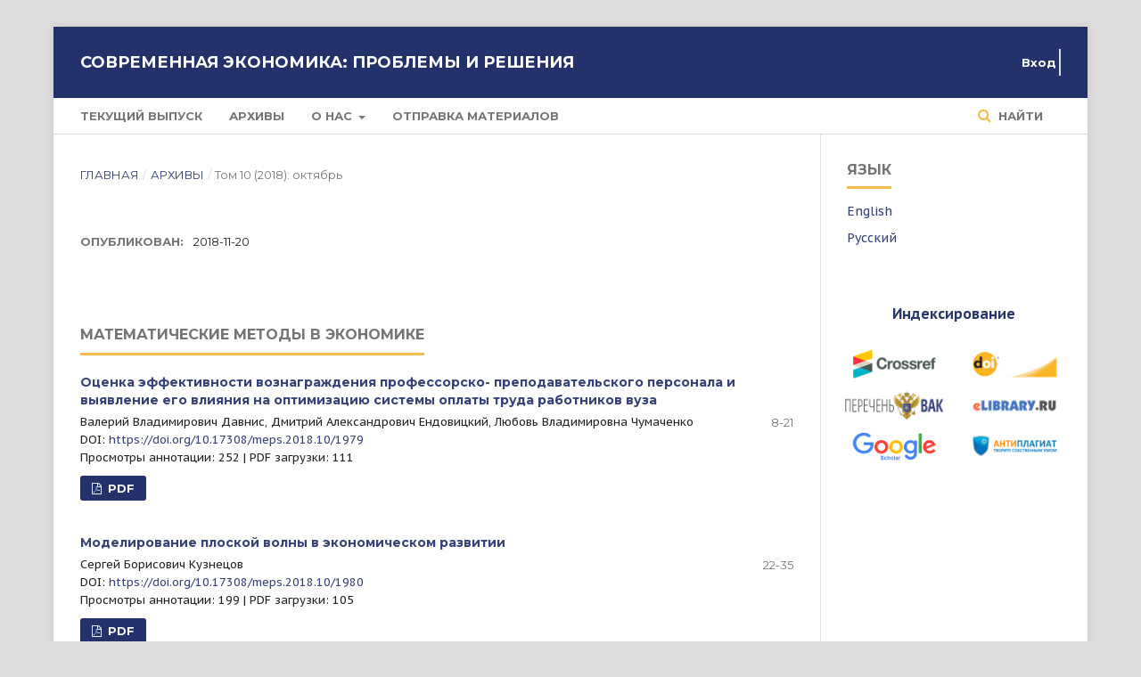

--- FILE ---
content_type: text/html; charset=utf-8
request_url: https://journals.vsu.ru/meps/issue/view/464
body_size: 5178
content:
	<!DOCTYPE html>
<html lang="ru-RU" xml:lang="ru-RU">
<head>
	<meta charset="utf-8">
	<meta name="viewport" content="width=device-width, initial-scale=1.0">
	<title>
		Том 10 (2018): октябрь
							| Современная экономика: проблемы и решения
			</title>

	
<meta name="generator" content="Open Journal Systems 3.1.2.0">
<script src="https://kit.fontawesome.com/9388c4f91e.js" crossorigin="anonymous"></script>
<link href="https://fonts.googleapis.com/css?family=PT+Sans:400,700&display=swap&subset=cyrillic-ext" rel="stylesheet">
<link href="https://fonts.googleapis.com/css?family=PT+Sans+Caption:400,700&display=swap&subset=cyrillic-ext" rel="stylesheet">
<link rel="stylesheet" href="https://maxcdn.bootstrapcdn.com/bootstrap/4.0.0/css/bootstrap.min.css" integrity="sha384-Gn5384xqQ1aoWXA+058RXPxPg6fy4IWvTNh0E263XmFcJlSAwiGgFAW/dAiS6JXm" crossorigin="anonymous">
<link rel="alternate" type="application/atom+xml" href="https://journals.vsu.ru/meps/gateway/plugin/WebFeedGatewayPlugin/atom">
<link rel="alternate" type="application/rdf+xml" href="https://journals.vsu.ru/meps/gateway/plugin/WebFeedGatewayPlugin/rss">
<link rel="alternate" type="application/rss+xml" href="https://journals.vsu.ru/meps/gateway/plugin/WebFeedGatewayPlugin/rss2">
	<link rel="stylesheet" href="https://journals.vsu.ru/meps/$$$call$$$/page/page/css?name=stylesheet" type="text/css" /><link rel="stylesheet" href="https://cdnjs.cloudflare.com/ajax/libs/font-awesome/4.7.0/css/font-awesome.css" type="text/css" /><link rel="stylesheet" href="//fonts.googleapis.com/css?family=Montserrat:400,700|Noto+Serif:400,400i,700,700i" type="text/css" /><link rel="stylesheet" href="https://journals.vsu.ru/public/journals/11/styleSheet.css" type="text/css" />
</head>
<body class="pkp_page_issue pkp_op_view" dir="ltr">

	<div class="cmp_skip_to_content">
		<a href="#pkp_content_main">Перейти к основному контенту</a>
		<a href="#pkp_content_nav">Перейти к главному меню навигации</a>
		<a href="#pkp_content_footer">Перейти к нижнему колонтитулу сайта</a>
	</div>
	<div class="pkp_structure_page">

				<header class="pkp_structure_head" id="headerNavigationContainer" role="banner">
			<div class="pkp_head_wrapper">

				<div class="pkp_site_name_wrapper">
																<div class="pkp_site_name">
																								<a href="															https://journals.vsu.ru/meps/index
													" class="is_text">Современная экономика: проблемы и решения</a>
																	</div>
									</div>

								
									<nav class="pkp_navigation_primary_row" aria-label="Навигация сайта">
						<div class="pkp_navigation_primary_wrapper">
																				<ul id="navigationPrimary" class="pkp_navigation_primary pkp_nav_list">
								<li class="">
				<a href="https://journals.vsu.ru/meps/issue/current">
					Текущий выпуск
				</a>
							</li>
								<li class="">
				<a href="https://journals.vsu.ru/meps/issue/archive">
					Архивы
				</a>
							</li>
															<li class="">
				<a href="https://journals.vsu.ru/meps/about">
					О нас
				</a>
									<ul>
																					<li class="">
									<a href="https://journals.vsu.ru/meps/about">
										О журнале
									</a>
								</li>
																												<li class="">
									<a href="https://journals.vsu.ru/meps/about/editorialTeam">
										Редакция
									</a>
								</li>
																												<li class="">
									<a href="https://journals.vsu.ru/meps/ethics">
										Этические принципы
									</a>
								</li>
																												<li class="">
									<a href="https://journals.vsu.ru/meps/about/privacy">
										Заявление о конфиденциальности
									</a>
								</li>
																												<li class="">
									<a href="https://journals.vsu.ru/meps/about/contact">
										Контакты
									</a>
								</li>
																		</ul>
							</li>
								<li class="">
				<a href="https://journals.vsu.ru/meps/about/submissions">
					Отправка материалов
				</a>
							</li>
			</ul>

				

																								<form class="pkp_search" action="https://journals.vsu.ru/meps/search/search" method="post" role="search">
		<input type="hidden" name="csrfToken" value="445693f0767b84d0f13bde3d5d6ed7e1">
		<input name="query" value="" type="text" aria-label="Поисковый запрос">
		<button type="submit">
			Найти
		</button>
		<div class="search_controls" aria-hidden="true">
			<a href="https://journals.vsu.ru/meps/search/search" class="headerSearchPrompt search_prompt" aria-hidden="true">
				Найти
			</a>
			<a href="#" class="search_cancel headerSearchCancel" aria-hidden="true"></a>
			<span class="search_loading" aria-hidden="true"></span>
		</div>
</form>
													</div>
					</nav>
								
				<nav class="pkp_navigation_user_wrapper" id="navigationUserWrapper" aria-label="Навигация пользователя">
						<ul id="navigationUser" class="pkp_navigation_user pkp_nav_list">
															<li class="profile">
				<a href="https://journals.vsu.ru/meps/login">
					Вход
				</a>
							</li>
										</ul>

				</nav>
			</div><!-- .pkp_head_wrapper -->
		</header><!-- .pkp_structure_head -->

						<div class="pkp_structure_content has_sidebar">
			<div id="pkp_content_main" class="pkp_structure_main" role="main">

<div class="page page_issue">

				<nav class="cmp_breadcrumbs" role="navigation" aria-label="Вы здесь:">
	<ol>
		<li>
			<a href="https://journals.vsu.ru/meps/index">
				Главная
			</a>
			<span class="separator">/</span>
		</li>
		<li>
			<a href="https://journals.vsu.ru/meps/issue/archive">
				Архивы
			</a>
			<span class="separator">/</span>
		</li>
		<li class="current">
			<h1>
									Том 10 (2018): октябрь
							</h1>
		</li>
	</ol>
</nav>
		<div class="obj_issue_toc">

		
		<div class="heading">

						
				
												
							<div class="published">
				<span class="label">
					Опубликован:
				</span>
				<span class="value">
					2018-11-20
				</span>
			</div>
			</div>

		
		<div class="sections">
			<div class="section">
									<h2>
					Математические методы в экономике
				</h2>
						<ul class="cmp_article_list articles">
									<li>
						
	
<div class="obj_article_summary">
	
	<div class="title">
		<a href="https://journals.vsu.ru/meps/article/view/6558">
			Оценка эффективности вознаграждения профессорско- преподавательского персонала и выявление его влияния на оптимизацию системы оплаты труда работников вуза
					</a>
	</div>

		<div class="meta">
				<div class="authors">
			Валерий Владимирович Давнис, Дмитрий Александрович Ендовицкий, Любовь Владимировна Чумаченко
		</div>
		
							<div class="pages">
				8-21
			</div>
		
<div class="item doi">
<span class="label">
DOI:
</span>
<span class="value">
<a href="https://doi.org/10.17308/meps.2018.10/1979">
https://doi.org/10.17308/meps.2018.10/1979
</a>
</span>
</div>

<span class="descr_view">
Просмотры аннотации: 252
  
 | PDF загрузки: 111 
</span>

		
	</div>
	
			<ul class="galleys_links">
																									<li>
																										
	
		

<a class="obj_galley_link pdf" href="https://journals.vsu.ru/meps/article/view/6558/6621">

		
	PDF

	</a>
				</li>
					</ul>
	
	
</div>
					</li>
									<li>
						
	
<div class="obj_article_summary">
	
	<div class="title">
		<a href="https://journals.vsu.ru/meps/article/view/6559">
			Моделирование плоской волны в экономическом развитии
					</a>
	</div>

		<div class="meta">
				<div class="authors">
			Сергей Борисович Кузнецов
		</div>
		
							<div class="pages">
				22-35
			</div>
		
<div class="item doi">
<span class="label">
DOI:
</span>
<span class="value">
<a href="https://doi.org/10.17308/meps.2018.10/1980">
https://doi.org/10.17308/meps.2018.10/1980
</a>
</span>
</div>

<span class="descr_view">
Просмотры аннотации: 199
  
 | PDF загрузки: 105 
</span>

		
	</div>
	
			<ul class="galleys_links">
																									<li>
																										
	
		

<a class="obj_galley_link pdf" href="https://journals.vsu.ru/meps/article/view/6559/6622">

		
	PDF

	</a>
				</li>
					</ul>
	
	
</div>
					</li>
									<li>
						
	
<div class="obj_article_summary">
	
	<div class="title">
		<a href="https://journals.vsu.ru/meps/article/view/6560">
			Механизм формирования простейших адаптивных моделей в прогнозировании показателей АПК региона
					</a>
	</div>

		<div class="meta">
				<div class="authors">
			Наталья Юрьевна Тимофеева
		</div>
		
							<div class="pages">
				36-43
			</div>
		
<div class="item doi">
<span class="label">
DOI:
</span>
<span class="value">
<a href="https://doi.org/10.17308/meps.2018.10/1981">
https://doi.org/10.17308/meps.2018.10/1981
</a>
</span>
</div>

<span class="descr_view">
Просмотры аннотации: 256
  
 | PDF загрузки: 96 
</span>

		
	</div>
	
			<ul class="galleys_links">
																									<li>
																										
	
		

<a class="obj_galley_link pdf" href="https://journals.vsu.ru/meps/article/view/6560/6623">

		
	PDF

	</a>
				</li>
					</ul>
	
	
</div>
					</li>
							</ul>
				</div>
			<div class="section">
									<h2>
					Мировая экономика
				</h2>
						<ul class="cmp_article_list articles">
									<li>
						
	
<div class="obj_article_summary">
	
	<div class="title">
		<a href="https://journals.vsu.ru/meps/article/view/6561">
			Теневая экономика: опыт по борьбе с коррупцией и мошенничеством в ЕС
					</a>
	</div>

		<div class="meta">
				<div class="authors">
			Дмитрий Георгиевич Ломсадзе, Александр Иванович Удовиченко
		</div>
		
							<div class="pages">
				44-51
			</div>
		
<div class="item doi">
<span class="label">
DOI:
</span>
<span class="value">
<a href="https://doi.org/10.17308/meps.2018.10/1982">
https://doi.org/10.17308/meps.2018.10/1982
</a>
</span>
</div>

<span class="descr_view">
Просмотры аннотации: 248
  
 | PDF загрузки: 107 
</span>

		
	</div>
	
			<ul class="galleys_links">
																									<li>
																										
	
		

<a class="obj_galley_link pdf" href="https://journals.vsu.ru/meps/article/view/6561/6624">

		
	PDF

	</a>
				</li>
					</ul>
	
	
</div>
					</li>
							</ul>
				</div>
			<div class="section">
									<h2>
					Менеджмент
				</h2>
						<ul class="cmp_article_list articles">
									<li>
						
	
<div class="obj_article_summary">
	
	<div class="title">
		<a href="https://journals.vsu.ru/meps/article/view/6565">
			Методика формирования деревьев целей и функций для корпоративных интегрированных структур
					</a>
	</div>

		<div class="meta">
				<div class="authors">
			Татьяна Петровна Барановская, Валерий Иванович Лойко, Александр Евгеньевич Вострокнутов
		</div>
		
							<div class="pages">
				83-94
			</div>
		
<div class="item doi">
<span class="label">
DOI:
</span>
<span class="value">
<a href="https://doi.org/10.17308/meps.2018.10/1988">
https://doi.org/10.17308/meps.2018.10/1988
</a>
</span>
</div>

<span class="descr_view">
Просмотры аннотации: 230
  
 | PDF загрузки: 571 
</span>

		
	</div>
	
			<ul class="galleys_links">
																									<li>
																										
	
		

<a class="obj_galley_link pdf" href="https://journals.vsu.ru/meps/article/view/6565/6628">

		
	PDF

	</a>
				</li>
					</ul>
	
	
</div>
					</li>
									<li>
						
	
<div class="obj_article_summary">
	
	<div class="title">
		<a href="https://journals.vsu.ru/meps/article/view/6566">
			«Зеленая» логистика как основа устойчивого развития экологических перевозок в России
					</a>
	</div>

		<div class="meta">
				<div class="authors">
			Екатерина Петровна Цебекова, Ольга Александровна Семенова
		</div>
		
							<div class="pages">
				95-103
			</div>
		
<div class="item doi">
<span class="label">
DOI:
</span>
<span class="value">
<a href="https://doi.org/10.17308/meps.2018.10/1991">
https://doi.org/10.17308/meps.2018.10/1991
</a>
</span>
</div>

<span class="descr_view">
Просмотры аннотации: 354
  
 | PDF загрузки: 581 
</span>

		
	</div>
	
			<ul class="galleys_links">
																									<li>
																										
	
		

<a class="obj_galley_link pdf" href="https://journals.vsu.ru/meps/article/view/6566/6629">

		
	PDF

	</a>
				</li>
					</ul>
	
	
</div>
					</li>
							</ul>
				</div>
			<div class="section">
									<h2>
					Региональная экономика
				</h2>
						<ul class="cmp_article_list articles">
									<li>
						
	
<div class="obj_article_summary">
	
	<div class="title">
		<a href="https://journals.vsu.ru/meps/article/view/6567">
			Предпосылки формирования региональных точек роста в сфере услуг
					</a>
	</div>

		<div class="meta">
				<div class="authors">
			Руслан Валентинович Друзин, Александр Сергеевич Ванюшкин
		</div>
		
							<div class="pages">
				104-113
			</div>
		
<div class="item doi">
<span class="label">
DOI:
</span>
<span class="value">
<a href="https://doi.org/10.17308/meps.2018.10/1990">
https://doi.org/10.17308/meps.2018.10/1990
</a>
</span>
</div>

<span class="descr_view">
Просмотры аннотации: 216
  
 | PDF загрузки: 118 
</span>

		
	</div>
	
			<ul class="galleys_links">
																									<li>
																										
	
		

<a class="obj_galley_link pdf" href="https://journals.vsu.ru/meps/article/view/6567/6630">

		
	PDF

	</a>
				</li>
					</ul>
	
	
</div>
					</li>
									<li>
						
	
<div class="obj_article_summary">
	
	<div class="title">
		<a href="https://journals.vsu.ru/meps/article/view/6568">
			Регионы–лидеры промышленного развития России: общее и особенное
					</a>
	</div>

		<div class="meta">
				<div class="authors">
			Юрий Игоревич Трещевский, Игорь Владимирович Ищенко, Никита Александрович Климов, Павел Дмитриевич Никульников
		</div>
		
							<div class="pages">
				114-125
			</div>
		
<div class="item doi">
<span class="label">
DOI:
</span>
<span class="value">
<a href="https://doi.org/10.17308/meps.2018.10/1986">
https://doi.org/10.17308/meps.2018.10/1986
</a>
</span>
</div>

<span class="descr_view">
Просмотры аннотации: 690
  
 | PDF загрузки: 156 
</span>

		
	</div>
	
			<ul class="galleys_links">
																									<li>
																										
	
		

<a class="obj_galley_link pdf" href="https://journals.vsu.ru/meps/article/view/6568/6631">

		
	PDF

	</a>
				</li>
					</ul>
	
	
</div>
					</li>
									<li>
						
	
<div class="obj_article_summary">
	
	<div class="title">
		<a href="https://journals.vsu.ru/meps/article/view/6569">
			Особенности функционирования экономических зон туристско-рекреационного типа в России
					</a>
	</div>

		<div class="meta">
				<div class="authors">
			Анна Анатольевна Яновская
		</div>
		
							<div class="pages">
				126-135
			</div>
		
<div class="item doi">
<span class="label">
DOI:
</span>
<span class="value">
<a href="https://doi.org/10.17308/meps.2018.10/1984">
https://doi.org/10.17308/meps.2018.10/1984
</a>
</span>
</div>

<span class="descr_view">
Просмотры аннотации: 240
  
 | PDF загрузки: 167 
</span>

		
	</div>
	
			<ul class="galleys_links">
																									<li>
																										
	
		

<a class="obj_galley_link pdf" href="https://journals.vsu.ru/meps/article/view/6569/6632">

		
	PDF

	</a>
				</li>
					</ul>
	
	
</div>
					</li>
							</ul>
				</div>
			<div class="section">
									<h2>
					Экономика труда
				</h2>
						<ul class="cmp_article_list articles">
									<li>
						
	
<div class="obj_article_summary">
	
	<div class="title">
		<a href="https://journals.vsu.ru/meps/article/view/6562">
			Совершенствование стимулирования труда работников предприятия при создании нового продукта на основе разработки функциональной модели мотивации
					</a>
	</div>

		<div class="meta">
				<div class="authors">
			Надежда Митрофановна Бухонова, Андрей Васильевич Яковлев, Андрей Борисович Власов, Лариса Александровна Шишкина
		</div>
		
							<div class="pages">
				52-63
			</div>
		
<div class="item doi">
<span class="label">
DOI:
</span>
<span class="value">
<a href="https://doi.org/10.17308/meps.2018.10/1983">
https://doi.org/10.17308/meps.2018.10/1983
</a>
</span>
</div>

<span class="descr_view">
Просмотры аннотации: 248
  
 | PDF загрузки: 90 
</span>

		
	</div>
	
			<ul class="galleys_links">
																									<li>
																										
	
		

<a class="obj_galley_link pdf" href="https://journals.vsu.ru/meps/article/view/6562/6625">

		
	PDF

	</a>
				</li>
					</ul>
	
	
</div>
					</li>
									<li>
						
	
<div class="obj_article_summary">
	
	<div class="title">
		<a href="https://journals.vsu.ru/meps/article/view/6563">
			Реализация принципов развития отношений рынка труда в современной экономике
					</a>
	</div>

		<div class="meta">
				<div class="authors">
			Галина Викторовна Голикова, Марина Петровна Мельникова, Ирина Александровна Пургаева
		</div>
		
							<div class="pages">
				64-75
			</div>
		
<div class="item doi">
<span class="label">
DOI:
</span>
<span class="value">
<a href="https://doi.org/10.17308/meps.2018.10/1985">
https://doi.org/10.17308/meps.2018.10/1985
</a>
</span>
</div>

<span class="descr_view">
Просмотры аннотации: 268
  
 | PDF загрузки: 241 
</span>

		
	</div>
	
			<ul class="galleys_links">
																									<li>
																										
	
		

<a class="obj_galley_link pdf" href="https://journals.vsu.ru/meps/article/view/6563/6626">

		
	PDF

	</a>
				</li>
					</ul>
	
	
</div>
					</li>
									<li>
						
	
<div class="obj_article_summary">
	
	<div class="title">
		<a href="https://journals.vsu.ru/meps/article/view/6564">
			Механизм управления профессиональной адаптацией курсантов и молодых специалистов в учреждениях подчиненных МЧС России
					</a>
	</div>

		<div class="meta">
				<div class="authors">
			Максим Александрович Кравец, Ольга Яковлевна Емельянова, Инга Владимировна Шершень
		</div>
		
							<div class="pages">
				76-82
			</div>
		
<div class="item doi">
<span class="label">
DOI:
</span>
<span class="value">
<a href="https://doi.org/10.17308/meps.2018.10/1987">
https://doi.org/10.17308/meps.2018.10/1987
</a>
</span>
</div>

<span class="descr_view">
Просмотры аннотации: 268
  
 | PDF загрузки: 130 
</span>

		
	</div>
	
			<ul class="galleys_links">
																									<li>
																										
	
		

<a class="obj_galley_link pdf" href="https://journals.vsu.ru/meps/article/view/6564/6627">

		
	PDF

	</a>
				</li>
					</ul>
	
	
</div>
					</li>
							</ul>
				</div>
		</div><!-- .sections -->
</div>
	</div>

	</div><!-- pkp_structure_main -->

									<div class="pkp_structure_sidebar left" role="complementary" aria-label="Боковая панель">
				<div class="pkp_block block_language">
	<span class="title">
		Язык
	</span>

	<div class="content">
		<ul>
							<li class="locale_en_US">
					<a href="https://journals.vsu.ru/meps/user/setLocale/en_US?source=%2Fmeps%2Fissue%2Fview%2F464">
						English
					</a>
				</li>
							<li class="locale_ru_RU current">
					<a href="https://journals.vsu.ru/meps/user/setLocale/ru_RU?source=%2Fmeps%2Fissue%2Fview%2F464">
						Русский
					</a>
				</li>
					</ul>
	</div>
</div><!-- .block_language -->
<div class="pkp_block block_custom" id="customblock-indexed">
	<div class="content">
		<p><span class="title">Индексирование</span></p>
<div class="row">
<p><a href="https://www.crossref.org"> <img style="width: 240px;" src="/uploads/site/crossref.png" alt="partner_logo" border="0"></a></p>
<p><a href="https://www.crossref.org"> <img style="width: 240px;" src="/uploads/site/doi.png" alt="partner_logo" border="0"></a></p>
<p><a href="https://vak.minobrnauki.gov.ru/uploader/loader?type=19&amp;name=3344114001&amp;f=2738"> <img style="width: 240px;" src="/uploads/site/vak_list.png" alt="partner_logo" border="0"></a></p>
<p><a href="https://www.elibrary.ru/title_about.asp?id=31885"> <img style="width: 240px;" src="/uploads/site/elibrary.png" alt="partner_logo" border="0"></a></p>
<p><a href="https://scholar.google.ru/scholar?hl=ru&amp;as_sdt=0%2C5&amp;q=2078-9017&amp;btnG="> <img style="width: 240px;" src="/uploads/site/google_scholar.png" alt="partner_logo" border="0"></a></p>
<p><a href="https://antiplagiat.ru"> <img style="width: 240px;" src="/uploads/site/antipl.png" alt="partner_logo" border="0"></a></p>
</div>
	</div>
</div>

			</div><!-- pkp_sidebar.left -->
			</div><!-- pkp_structure_content -->

<div id="pkp_content_footer" class="pkp_structure_footer_wrapper" role="contentinfo">

	<div class="pkp_structure_footer">

					<div class="pkp_footer_content">
				<p>ФГБОУ ВО «Воронежский государственный университет»<br>394068, г. Воронеж, ул. Хользунова, 42В, ауд. 204Б<br>+7 473 228 11 60 + 5111<br><a href="mailto:meps@econ.vsu.ru" target="_blank" rel="noopener">meps@econ.vsu.ru</a></p>
			</div>
		
		<div class="pkp_brand_footer" role="complementary">
			<a href="https://journals.vsu.ru/meps/about/aboutThisPublishingSystem">
				<img alt="Об этой издательской системе" src="https://journals.vsu.ru/templates/images/ojs_brand.png">
			</a>
		</div>
	</div>
</div><!-- pkp_structure_footer_wrapper -->

</div><!-- pkp_structure_page -->

<script src="//ajax.googleapis.com/ajax/libs/jquery/3.3.1/jquery.min.js" type="text/javascript"></script><script src="//ajax.googleapis.com/ajax/libs/jqueryui/1.12.0/jquery-ui.min.js" type="text/javascript"></script><script src="https://journals.vsu.ru/lib/pkp/js/lib/jquery/plugins/jquery.tag-it.js" type="text/javascript"></script><script src="https://journals.vsu.ru/plugins/themes/default/js/lib/popper/popper.js" type="text/javascript"></script><script src="https://journals.vsu.ru/plugins/themes/default/js/lib/bootstrap/util.js" type="text/javascript"></script><script src="https://journals.vsu.ru/plugins/themes/default/js/lib/bootstrap/dropdown.js" type="text/javascript"></script><script src="https://journals.vsu.ru/plugins/themes/default/js/main.js" type="text/javascript"></script>


</body>
</html>


--- FILE ---
content_type: text/css
request_url: https://journals.vsu.ru/public/journals/11/styleSheet.css
body_size: 3646
content:
body {
    font-family: 'PT Sans Caption';
	}

.cmp_notification {display:none;}
	
.fou {
	text-align: center;
	margin: 0;
    font-weight: 600;
    color: #233569;
	text-transform: uppercase;
	width: 240px;
}	

#customblock-ISSN{
	border-bottom: 1px solid #DDDDDD; 
}

.block_custom > div > p > span{
text-align: center !important;
    text-transform: none !important;
    display: block !important;
    border-bottom: none !important;
    font-weight: 700 !important;
    font-family: 'PT Sans Caption' !important;
    color: #23356b !important;
}

#customblock-indexed > div > div > p {
	margin-left: auto!important;
	margin-right: auto!important;
}

#customblock-indexed > div > div > p > a > img {
	width: 110px !important;
}

#customblock-ISSN > div > p > strong > a{
	color: #23356b;
}

#navigationUser > li:nth-child(1) {
	border-right: 2px solid #dcdcda;
	padding-right: 3px;
}

.orcid_icon2 {
  background-image:url(http://journals.vsu.ru/uploads/site/ORCID_icon.svg); 
  background-repeat: no-repeat;
  padding-left: 1.8em;
}

.scopus_icon {
  background-image:url(http://journals.vsu.ru/uploads/site/scopus.svg); 
  background-repeat: no-repeat;
  padding-left: 1.8em;
}

.researcher_icon {
  background-image:url(http://journals.vsu.ru/uploads/site/publons.svg); 
  background-repeat: no-repeat;
  padding-left: 1.8em;
}

.orcid_icon2_r {
    background-image: url(http://journals.vsu.ru/uploads/site/ORCID_icon.svg);
    background-repeat: no-repeat;
    padding-left: 1.4em;
    margin-right: 1.2em;
    font-size: x-large;
}

.scopus_icon_r {
    background-image: url(http://journals.vsu.ru/uploads/site/scopus.svg);
    background-repeat: no-repeat;
    padding-left: 1.4em;
    margin-right: 1.2em;
    font-size: x-large;
}

.researcher_icon_r {
  background-image:url(http://journals.vsu.ru/uploads/site/publons.svg); 
  background-repeat: no-repeat;
    padding-left: 1.4em;
    margin-right: 1.2em;
  font-size: x-large;
}

.elib_icon_r {
  background-image:url(http://journals.vsu.ru/uploads/site/elib_icon.svg); 
  background-repeat: no-repeat;
    padding-left: 1.4em;
    margin-right: 1.2em;
  font-size: x-large;
}

.pkp_brand_footer {
  display: none; 
}

a {
    color: #374278;
}

a:hover, a:focus {

    color: #9ba0c5;

}

.pkp_navigation_user_wrapper {
	width: 45%;
}

.sidebar_title {
  background: white;
  display: inline-block;
  box-shadow: 0 14px 28px rgba(0,0,0,0.25), 0 10px 10px rgba(0,0,0,0.22);
}

#customblock-indexed > div > div > p {
  margin-bottom: 0;	
}

.additional_content {
    border-top: none !important;
}

.pkp_page_index .current_issue .read_more {
    color: #374278;
}

#customblock-Editor-in-chief 
> div > p:nth-child(2) > 
a > img {
    border-radius: 5%!important;
}

/*.pkp_navigation_user_wrapper {
    width: 100% !important;
	position: static !important;
}*/


@media (max-width: 991px) {
.pkp_site_name_wrapper::before {
	content: "&nbsp;";
	padding: 5px 0px; 
	opacity: 0;
	}

.pkp_navigation_user_wrapper {
	width: auto;
}

.pkp_site_name {
	padding-top: 25px;
	}

.pkp_navigation_user_wrapper {
	background-color: #DDDDDD;
	}

.pkp_navigation_user > li > a, .pkp_navigation_user > li.in_focus>a, .pkp_navigation_user>li>a:hover, .pkp_navigation_user>li>a:focus {
	color: rgba(0,0,0,0.54);
	}

.pkp_navigation_user {
	text-align: left;
	}

.pkp_navigation_user ul {
  	width: auto;
	}
}

:lang(ru) #navigationUser > li:nth-child(2) > a	{
	color: #dcdcda;
	pointer-events: none;
	cursor: default;
}

:lang(en) #navigationUser > li:nth-child(1) > a	{
	color: #dcdcda;
	pointer-events: none;
	cursor: default;
}